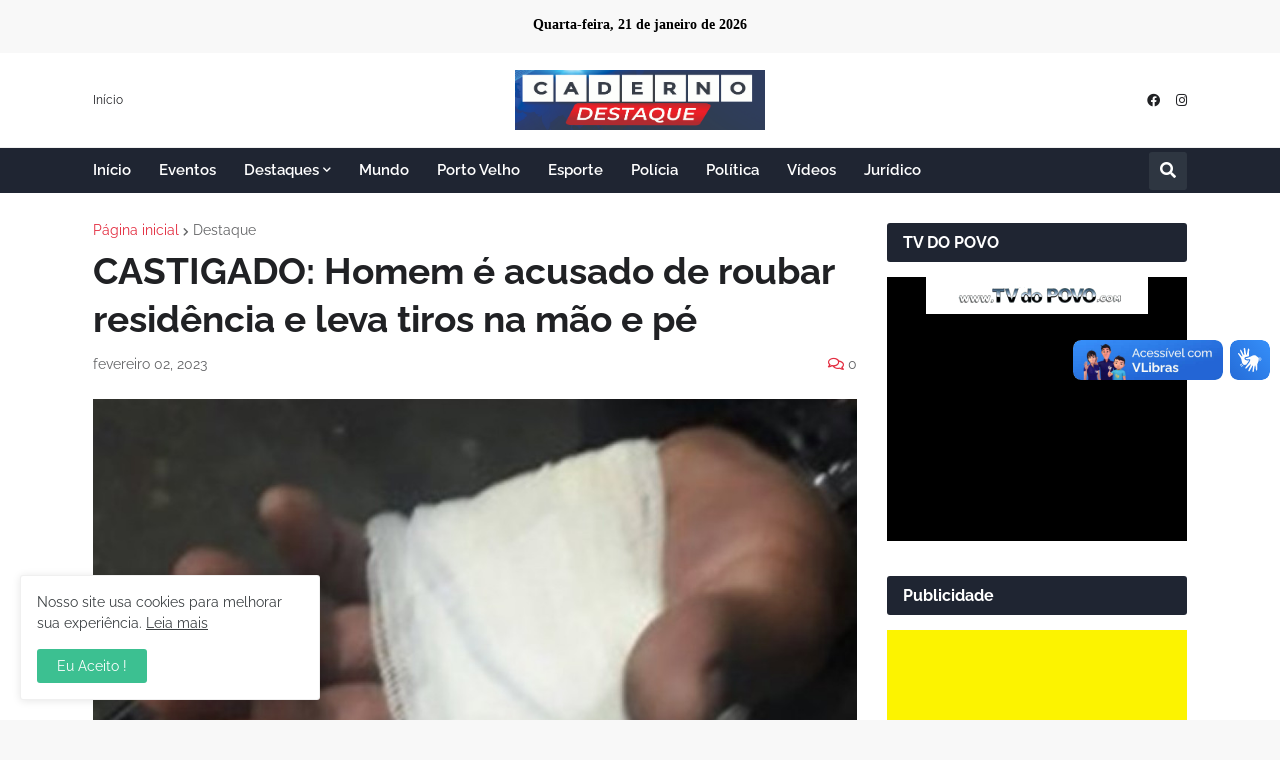

--- FILE ---
content_type: image/svg+xml
request_url: https://cdn.jsdelivr.net/gh/spbgovbr-vlibras/vlibras-portal@dev/app/assets/access_icon.svg
body_size: 1992
content:
<svg width="40" height="40" viewBox="0 0 40 40" fill="none" xmlns="http://www.w3.org/2000/svg">
<rect width="40" height="40" rx="8" fill="url(#paint0_linear_529_95)"/>
<path fill-rule="evenodd" clip-rule="evenodd" d="M14.3515 8.00885C14.2659 8.02229 14.0952 8.12725 13.9722 8.24213C13.7501 8.44966 13.7489 8.4543 13.7954 8.95863C13.8212 9.23785 13.873 9.84616 13.9104 10.3105C14.2022 13.9301 14.2501 15.014 14.1218 15.0933C13.906 15.2267 13.787 15.0254 11.7744 11.1229C11.0845 9.7851 10.953 9.64412 10.5264 9.78488C9.84976 10.0082 9.90301 10.3457 10.984 12.685C11.1227 12.9851 11.2361 13.2431 11.2361 13.2584C11.2361 13.2738 11.3578 13.5507 11.5068 13.8737C12.3139 15.6253 12.5242 16.3377 12.2637 16.4377C12.0791 16.5085 11.7503 16.3324 11.48 16.0181C11.3425 15.8582 11.1733 15.664 11.1041 15.5866C11.0348 15.5093 10.8383 15.2718 10.6674 15.059C10.4965 14.8462 10.3404 14.6563 10.3205 14.6369C10.3006 14.6176 9.97505 14.2328 9.59714 13.7818C9.21915 13.3308 8.86093 12.943 8.80099 12.92C8.45635 12.7878 8 13.0487 8 13.3779C8 13.6653 8.6909 14.8215 10.129 16.9405C11.0303 18.2684 11.2421 18.7465 11.4461 19.9131C11.8781 22.3846 12.466 23.8997 13.2266 24.5023C13.7444 24.9126 13.759 24.9156 14.9781 24.8635L16.0946 24.8158L16.943 23.6835C17.4096 23.0607 17.828 22.5037 17.8729 22.4456C18.1983 22.0239 19.0448 20.5299 19.0448 20.3774C19.0448 20.3556 18.6049 20.3579 18.0673 20.3823C17.4053 20.4125 16.9455 20.3987 16.6427 20.3399C16.1178 20.2377 15.4567 19.9369 15.094 19.6351C14.5216 19.1588 14.3534 18.3134 14.7102 17.7047C14.9767 17.2499 15.3462 17.0548 16.1229 16.9585C16.7506 16.8808 17.4221 16.6978 18.3941 16.3399L18.9041 16.1521V15.3306C18.9041 14.489 19.0647 11.5539 19.1866 10.1698C19.2823 9.08146 19.2839 9.09328 19.0167 8.8261C18.8321 8.64157 18.7189 8.58691 18.5211 8.58691C18.0228 8.58691 17.9956 8.65571 17.5021 11.1555C17.2578 12.3932 17.0138 13.6591 16.9598 13.9686C16.842 14.6442 16.7495 14.8932 16.5939 14.9529C16.3906 15.031 16.2003 14.7126 16.1089 14.1418C16.0627 13.8531 15.9423 13.0945 15.8413 12.4561C15.6543 11.2736 15.2804 9.05832 15.2005 8.6586C15.1525 8.41877 14.8376 8.05999 14.6342 8.01349C14.5644 7.99752 14.4372 7.99541 14.3515 8.00885ZM23.723 15.2495C23.41 15.3238 22.5004 15.6532 22.0856 15.8425C21.8429 15.9533 21.6258 16.0439 21.6033 16.0439C21.5808 16.0439 20.988 16.3278 20.286 16.6749C18.8037 17.4076 17.0871 18.0136 16.4932 18.0138C16.0849 18.0139 15.6455 18.1946 15.6116 18.3762C15.5739 18.5794 16.0014 18.9814 16.4285 19.1441C16.8072 19.2883 16.9061 19.2943 18.2628 19.2542C19.4753 19.2186 19.7325 19.2289 19.9271 19.3213C20.2619 19.4801 20.3539 19.7508 20.243 20.2514C20.13 20.7618 19.5007 22.024 18.9935 22.7575C18.6639 23.2342 16.7021 25.845 15.5625 27.3235C15.1558 27.8512 15.1376 28.12 15.4851 28.4676C15.9352 28.9176 15.8771 28.9577 18.2957 26.5266C20.5532 24.2577 20.7416 24.1089 20.8437 24.5159C20.9058 24.7631 20.92 24.727 19.9164 26.8681C19.7465 27.2303 19.6076 27.5367 19.6076 27.5488C19.6076 27.561 19.493 27.8185 19.353 28.1212C18.2031 30.607 18.1562 30.774 18.489 31.197C18.608 31.3484 18.6899 31.3796 18.962 31.3778C19.1429 31.3766 19.3398 31.337 19.3994 31.2898C19.459 31.2427 19.8045 30.666 20.1673 30.0082C20.8028 28.8558 21.1759 28.1882 21.492 27.6375C22.6596 25.6031 22.6539 25.6114 22.8653 25.6114C23.0004 25.6114 23.0041 25.6442 22.9623 26.4732C22.9242 27.2301 22.8281 28.1321 22.5632 30.2193C22.4631 31.0073 22.4759 31.6696 22.5942 31.8257C22.7334 32.0094 23.2169 32.0613 23.4383 31.9163C23.6656 31.7673 23.7716 31.3909 24.035 29.7972C24.593 26.419 24.7329 25.7764 24.9539 25.5765C25.0901 25.4532 25.0998 25.4533 25.2421 25.5821C25.323 25.6554 25.4182 25.7695 25.4536 25.8357C25.4891 25.9018 25.5956 26.6936 25.6905 27.5952C25.9573 30.1327 25.9803 30.2641 26.1891 30.4479C26.4199 30.6511 26.6555 30.6487 26.897 30.4411C27.0809 30.2829 27.0915 30.2366 27.1524 29.3331C27.1873 28.8145 27.2018 27.7887 27.1845 27.0535C27.1509 25.6219 27.2168 24.4232 27.3521 24.0053C27.3981 23.8633 27.6176 23.3198 27.84 22.7974C28.0624 22.2751 28.3782 21.4362 28.5417 20.9332C29.0456 19.3828 29.0076 18.138 28.4388 17.5662C28.318 17.4448 27.9543 17.2033 27.6306 17.0296C27.2171 16.8078 26.828 16.5127 26.3226 16.0375C25.7453 15.4948 25.5399 15.3452 25.2827 15.2804C24.9702 15.2018 24.0047 15.1826 23.723 15.2495ZM29.2115 17.3062C29.1841 17.3926 29.2353 17.6285 29.3384 17.8907C29.5664 18.4703 29.6183 18.9806 29.5192 19.6669C29.3915 20.5513 29.3968 20.6483 29.5752 20.6737C29.8161 20.708 29.9389 20.4344 30.0285 19.663C30.1261 18.8228 30.0404 18.1825 29.7513 17.5916C29.5434 17.1667 29.2971 17.0365 29.2115 17.3062ZM30.4891 17.549C30.4684 17.6029 30.5153 17.8483 30.5933 18.0942C30.7771 18.6736 30.7418 19.5889 30.5087 20.2863C30.3628 20.7228 30.3585 20.7749 30.4599 20.8763C30.7 21.1165 30.946 20.7848 31.1134 19.995C31.2908 19.1582 31.216 18.1188 30.9415 17.6059C30.8481 17.4314 30.5487 17.3937 30.4891 17.549ZM11.0411 23.5833C10.8962 23.7282 10.9436 23.9348 11.2481 24.4858C11.7649 25.421 13.0134 26.4918 13.3049 26.25C13.5114 26.0786 13.4297 25.9206 12.9961 25.653C12.4543 25.3186 11.9773 24.7755 11.6197 24.0858C11.3346 23.536 11.2029 23.4216 11.0411 23.5833ZM10.041 24.0274C9.92968 24.1616 10.0187 24.4934 10.3433 25.1541C10.7889 26.0611 11.7528 26.9914 12.1062 26.8557C12.2933 26.784 12.2451 26.5002 12.0237 26.3694C11.4365 26.0225 10.866 25.2432 10.5674 24.3803C10.4121 23.9312 10.225 23.8057 10.041 24.0274Z" fill="#FDFDFD"/>
<defs>
<linearGradient id="paint0_linear_529_95" x1="42" y1="-1.38283e-06" x2="-9.5" y2="43" gradientUnits="userSpaceOnUse">
<stop stop-color="#3690FA"/>
<stop offset="1" stop-color="#2266D2"/>
</linearGradient>
</defs>
</svg>
